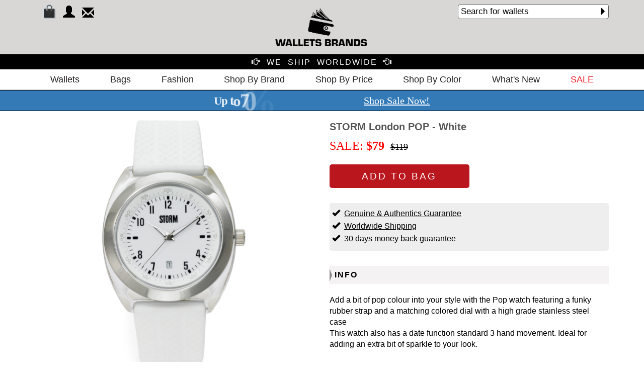

--- FILE ---
content_type: text/html
request_url: https://www.walletsbrands.com/product.asp?itemId=1961
body_size: 14184
content:
<!DOCTYPE html PUBLIC "-//W3C//DTD XHTML 1.0 Transitional//EN" "http://www.w3.org/TR/xhtml1/DTD/xhtml1-transitional.dtd">

<!doctype html>
<html class="no-js" lang="en">

<head>
    <!-- Title -->
    <title>STORM London POP - White | Wallets Brands</title>
    <!-- Meta -->
    <meta name="description" content="Shop STORM London POP - White - White. Worldwide shipping and easy returns. Add a bit of pop colour into your style with the Pop watch featuring a funky rub | Wallets Brands">

    <meta property="og:title" content="POP">
    <meta property="og:description" content="Shop STORM London POP - White - White. Worldwide shipping and easy returns. Add a bit of pop colour into your style with the Pop watch featuring a funky rub">
    <meta property="og:image" content="https://www.wallets-online.com/webadmin/items/storm/20190613/pop.jpeg">
    <meta property="og:url" content="https://www.walletsbrands.com/product.asp?itemId=1961">
    <meta property="og:type" content="product">
    <meta property="og:site_name" content="Wallets Brands" />
    
    <meta name="twitter:title" content="POP">
    <meta name="twitter:description" content="Shop STORM London POP - White - White. Worldwide shipping and easy returns. Add a bit of pop colour into your style with the Pop watch featuring a funky rub">
    <meta name="twitter:url" content="https://www.wallets-online.com/webadmin/items/storm/20190613/pop.jpeg">
    <meta name="twitter:card" content="summary" />

    <meta charset="utf-8">
<meta http-equiv="X-UA-Compatible" content="IE=edge">

<meta name="author" content="Nazmul Hussain">
<meta name="viewport" content="width=device-width, initial-scale=1">
<!-- Favicon -->
<link rel="apple-touch-icon" href="favicon.png">
<!-- CSS Links -->
<link rel="stylesheet" href="assets/css/bootstrap.min.css">
<link rel="stylesheet" href="assets/css/plugins.min.css">
<link rel="stylesheet" href="assets/css/style.css">
<!-- Modernizr JS -->
<script src="assets/js/vendor/modernizr-2.8.3.min.js"></script>

<!-- Global site tag (gtag.js) - Google Ads: 1055086023 -->
<script async src="https://www.googletagmanager.com/gtag/js?id=AW-1055086023"></script>
<script>
  window.dataLayer = window.dataLayer || [];
  function gtag(){dataLayer.push(arguments);}
  gtag('js', new Date());

  gtag('config', 'AW-1055086023');

function searchClicked()
{
    $("#searchForm").submit();
}
</script>
    <link rel="stylesheet" type="text/css" href="assets/slick/slick.css"/>
    <link rel="stylesheet" type="text/css" href="assets/slick/slick-theme.css"/>
    <link rel="stylesheet" href="assets/rareyo/jquery.rateyo.min.css"/>


<script type="application/ld+json">
{
  "@context": "https://schema.org",
  "@type": "Product",
  "name": "STORM London POP - White",
  "description": "Shop STORM London POP - White - White. Worldwide shipping and easy returns. Add a bit of pop colour into your style with the Pop watch featuring a funky rub",
  "sku": "5033597143619",
  "brand": {
    "@type": "Brand",
    "name": "STORM London"
  },
  "category": "Watches For Women",
  "image": "https://www.wallets-online.com/webadmin/items/storm/20190613/pop.jpeg",
  "url": "https://www.walletsbrands.com/product.asp?itemId=1961",
  "offers": {
    "@type": "Offer",
    "priceCurrency": "USD",
    "price": "79",
    "availability": "https://schema.org/InStock",
    "itemCondition": "https://schema.org/NewCondition",
    "url": "https://www.walletsbrands.com/product.asp?itemId=1961"
  }
}
</script>

<script type="application/ld+json">
{
  "@context": "https://schema.org",
  "@type": "BreadcrumbList",
  "itemListElement": [
    {
      "@type": "ListItem",
      "position": 1,
      "name": "Home",
      "item": "https://www.walletsbrands.com/"
    },
    {
      "@type": "ListItem",
      "position": 2,
      "name": "Watches For Women",
      "item": "https://www.walletsbrands.com/catalogue.asp?categoryId=30"
    },
    {
      "@type": "ListItem",
      "position": 3,
      "name": "STORM London POP - White",
      "item": "https://www.walletsbrands.com/product.asp?itemId=1961"
    }
  ]
}
</script>

</head>

<body>
   
<div id="wrapper">
        <!--Header Area-->
        <header class="header-area">
            <div class="container">
                <div class="row">
                    <div class="col-xs-12">
                        <div class="header">
                            <div class="header-left dib vat">
                                <div class="date dib">
                                </div>
                                <form id="searchForm" action="catalogue.asp" method="get" class="dib">
                                    <div class="saerch-form w-300">
                                        <input class="w-300" type="search" name="keywords" id="keywords" style="font-size:17px; height:30px;" placeholder="Search for wallets" />
                                        <span class="glyphicon glyphicon-triangle-right" onclick="searchClicked()"></span>
                                    </div>
                                </form>
                            </div>
                            <div class="header-right dib vat">
                                <!--Header Menu-->
                                <div class="header-menu">
                                    <ul>
                                        <li><a href="cart.asp"><span style="position:relative;"><img src="assets/img/shopping-bag-mobile.png" alt="YOUR BAG" title="YOUR BAG"><span class="items-counter"></span></span></a></li>
                                            
                                            <li><a href="login.asp?ref=1"><span class="glyphicon glyphicon-user" title="SIGN IN/JON" style="position:relative; top:3px;"></span></a></li>
                                            <li><a href="contact.asp"><span class="glyphicon glyphicon-envelope" title="CONTACT US" style="position:relative; top:5px;"></span></a></li>
                                            
                                    </ul>
                                </div>
                            </div>
                            <center>
                                <div class="header-middle dib vat" style="margin-left:185px !important;">
                                    <a href="default.asp"><img src="assets/img/logo.png" alt="logo"></a>
                                </div>
                            </center>
                        </div>
                    </div>
                </div>
            </div>
        </header>
    <div class="free-shipping"><span class="glyphicon glyphicon-hand-right font-16"></span>&nbsp;&nbsp;<span class="free-shipping-text" onclick="freeShippingClicked()">WE&nbsp;&nbsp;SHIP&nbsp;&nbsp;WORLDWIDE</span>&nbsp;&nbsp;<span class="glyphicon glyphicon-hand-left font-16"></span></div>
        <!--Main Menu-->
        <div class="main-menu-area border-bottom">
            <div class="container">
                <div class="row">
                    <div class="col-xs-12">
                        <nav class="main-menu">
            <ul>
             <li><a href="#">Wallets</a>
                <ul style="border:1px solid #CCCCCC;">
                    <li><a href="catalogue.asp?categoryId=2">All Wallets</a></li>
                    
                            <li><a href="catalogue.asp?categoryId=45">RFID Wallets</a></li>
                            
                            <li><a href="catalogue.asp?categoryId=3">Leather Wallets</a></li>
                            
                            <li><a href="catalogue.asp?categoryId=4">Luxury Wallets</a></li>
                            
                            <li><a href="catalogue.asp?categoryId=41">Wallets With Coin Pocket</a></li>
                            
                            <li><a href="catalogue.asp?categoryId=5">Aluminum Wallets</a></li>
                            
                            <li><a href="catalogue.asp?categoryId=38">Carbon Fiber Wallets</a></li>
                            
                            <li><a href="catalogue.asp?categoryId=39">Non Leather Wallets</a></li>
                            
                            <li><a href="catalogue.asp?categoryId=7">Minimalist Wallets</a></li>
                            
                            <li><a href="catalogue.asp?categoryId=8">Unique Wallets</a></li>
                            
                            <li><a href="catalogue.asp?categoryId=10">Silicone Wallets</a></li>
                            
                            <li><a href="catalogue.asp?categoryId=40">Card Holder</a></li>
                            
                            <li><a href="catalogue.asp?categoryId=19">Coins Wallet</a></li>
                            
                            <li><a href="catalogue.asp?categoryId=44">Rare Wallets</a></li>
                            
                            <li><a href="catalogue.asp?categoryId=9">Money Clips</a></li>
                            
                            <li><a href="catalogue.asp?categoryId=43">Mobile Phone Wallet</a></li>
                            
                            <li><a href="catalogue.asp?categoryId=18">Business Card Wallet</a></li>
                            
                            <li><a href="catalogue.asp?categoryId=17">Passport Wallet</a></li>
                            
                            <li><a href="catalogue.asp?categoryId=16">Wallet Accessories</a></li>
                            
                </ul>
            </li>
            <li><a href="#">Bags</a>
                <ul style="border:1px solid #CCCCCC;">
                    <li><a href="catalogue.asp?categoryId=11">All Bags</a></li>
                    
                            <li><a href="catalogue.asp?categoryId=37">Clutch Bags</a></li>
                            
                            <li><a href="catalogue.asp?categoryId=13">Messenger</a></li>
                            
                            <li><a href="catalogue.asp?categoryId=12">Backpacks</a></li>
                            
                            <li><a href="catalogue.asp?categoryId=14">Laptop Cases</a></li>
                            
                            <li><a href="catalogue.asp?categoryId=27">Tablet Cases</a></li>
                            
                            <li><a href="catalogue.asp?categoryId=32">Smart phone Bag</a></li>
                            
                </ul>
            </li>
            <li><a href="#">Fashion</a>
                <ul style="border:1px solid #CCCCCC;">
                    <li><a href="catalogue.asp?categoryId=48">Belts</a></li>
                    <li><a href="catalogue.asp?brandId=18">STORM London</a></li>
                    <li><a href="https://www.fashbrands.com/catalogue.asp?categoryId=1" target="_blank">Watches</a></li>
                    <li><a href="https://www.fashbrands.com/catalogue.asp?categoryId=2" target="_blank">Sunglasses</a></li>
                    <li><a href="https://www.fashbrands.com/catalogue.asp?categoryId=3" target="_blank">Jewelries</a></li>
                    <li><a href="https://www.fashbrands.com/catalogue.asp?categoryId=27" target="_blank">Perfumes</a></li>
                    <li><a href="https://www.fashbrands.com/catalogue.asp?categoryId=34" target="_blank">Bags</a></li>
                    <li><a href="https://www.sportiptop.com/catalogue.asp?categoryId=51" target="_blank">sports clothing</a></li>
                    <li><a href="https://www.sportiptop.com/catalogue.asp?categoryId=49" target="_blank">Shoes</a></li>
                </ul>
            </li>
              <li><a href="#">Shop By Brand</a>
                <ul style="border:1px solid #CCCCCC;">
                  
                        <li>
                            <a href="catalogue.asp?brandId=3">&nbsp;&nbsp;OGON&nbsp;&nbsp;</a>
                        </li>
                        
                        <li>
                            <a href="catalogue.asp?brandId=42">&nbsp;&nbsp;C-Secure&nbsp;&nbsp;</a>
                        </li>
                        
                        <li>
                            <a href="catalogue.asp?brandId=34">&nbsp;&nbsp;DuDu&nbsp;&nbsp;</a>
                        </li>
                        
                        <li>
                            <a href="catalogue.asp?brandId=15">&nbsp;&nbsp;TRU VIRTU&nbsp;&nbsp;</a>
                        </li>
                        
                        <li>
                            <a href="catalogue.asp?brandId=36">&nbsp;&nbsp;dv&nbsp;&nbsp;</a>
                        </li>
                        
                        <li>
                            <a href="catalogue.asp?brandId=19">&nbsp;&nbsp;dosh&nbsp;&nbsp;</a>
                        </li>
                        
                        <li>
                            <a href="catalogue.asp?brandId=2">&nbsp;&nbsp;J.FOLD&nbsp;&nbsp;</a>
                        </li>
                        
                        <li>
                            <a href="catalogue.asp?brandId=35">&nbsp;&nbsp;NUVOLA PELLE&nbsp;&nbsp;</a>
                        </li>
                        
                        <li>
                            <a href="catalogue.asp?brandId=39">&nbsp;&nbsp;PKG&nbsp;&nbsp;</a>
                        </li>
                        
                        <li>
                            <a href="catalogue.asp?brandId=40">&nbsp;&nbsp;A-SLIM&nbsp;&nbsp;</a>
                        </li>
                        
                        <li>
                            <a href="catalogue.asp?brandId=41">&nbsp;&nbsp;solo&nbsp;&nbsp;</a>
                        </li>
                        
                        <li>
                            <a href="catalogue.asp?brandId=45">&nbsp;&nbsp;dax&nbsp;&nbsp;</a>
                        </li>
                        
                        <li>
                            <a href="catalogue.asp?brandId=4">&nbsp;&nbsp;Stewart/Stand&nbsp;&nbsp;</a>
                        </li>
                        
                        <li>
                            <a href="catalogue.asp?brandId=18">&nbsp;&nbsp;STORM London&nbsp;&nbsp;</a>
                        </li>
                        
                        <li>
                            <a href="catalogue.asp?brandId=43">&nbsp;&nbsp;iDecoz&nbsp;&nbsp;</a>
                        </li>
                        
                        <li>
                            <a href="catalogue.asp?brandId=29">&nbsp;&nbsp;elephant&nbsp;&nbsp;</a>
                        </li>
                        
                        <li>
                            <a href="catalogue.asp?brandId=14">&nbsp;&nbsp;Dynomighty&nbsp;&nbsp;</a>
                        </li>
                        
                        <li>
                            <a href="catalogue.asp?brandId=44">&nbsp;&nbsp;ZENLET&nbsp;&nbsp;</a>
                        </li>
                        
                        <li>
                            <a href="catalogue.asp?brandId=12">&nbsp;&nbsp;WALLET&nbsp;&nbsp;</a>
                        </li>
                        
                        <li>
                            <a href="catalogue.asp?brandId=33">&nbsp;&nbsp;UPixel&nbsp;&nbsp;</a>
                        </li>
                        
                        <li>
                            <a href="catalogue.asp?brandId=48">&nbsp;&nbsp;Contigo&nbsp;&nbsp;</a>
                        </li>
                        
                        <li>
                            <a href="catalogue.asp?brandId=31">&nbsp;&nbsp;MUNDI&nbsp;&nbsp;</a>
                        </li>
                        
                        <li>
                            <a href="catalogue.asp?brandId=46">&nbsp;&nbsp;COOLERFIRE&nbsp;&nbsp;</a>
                        </li>
                        
                        <li>
                            <a href="catalogue.asp?brandId=38">&nbsp;&nbsp;HIP&nbsp;&nbsp;</a>
                        </li>
                        
                        <li>
                            <a href="catalogue.asp?brandId=32">&nbsp;&nbsp;Alchemy Goods&nbsp;&nbsp;</a>
                        </li>
                        
                        <li>
                            <a href="catalogue.asp?brandId=27">&nbsp;&nbsp;STELLA & FRITZ&nbsp;&nbsp;</a>
                        </li>
                        
                        <li>
                            <a href="catalogue.asp?brandId=47">&nbsp;&nbsp;WOOLET&nbsp;&nbsp;</a>
                        </li>
                        
                        <li>
                            <a href="catalogue.asp?brandId=23">&nbsp;&nbsp;SINJI&nbsp;&nbsp;</a>
                        </li>
                        
                        <li>
                            <a href="catalogue.asp?brandId=21">&nbsp;&nbsp;LEXON&nbsp;&nbsp;</a>
                        </li>
                        
                        <li>
                            <a href="catalogue.asp?brandId=28">&nbsp;&nbsp;Bellroy&nbsp;&nbsp;</a>
                        </li>
                        
                        <li>
                            <a href="catalogue.asp?brandId=13">&nbsp;&nbsp;POCHI&nbsp;&nbsp;</a>
                        </li>
                        
                        <li>
                            <a href="catalogue.asp?brandId=30">&nbsp;&nbsp;slimTECH&nbsp;&nbsp;</a>
                        </li>
                        
                        <li>
                            <a href="catalogue.asp?brandId=37">&nbsp;&nbsp;antica toscana&nbsp;&nbsp;</a>
                        </li>
                        
                        <li>
                            <a href="catalogue.asp?brandId=24">&nbsp;&nbsp;reisenthel&nbsp;&nbsp;</a>
                        </li>
                        
                        <li>
                            <a href="catalogue.asp?brandId=49">&nbsp;&nbsp;Prada&nbsp;&nbsp;</a>
                        </li>
                        
                </ul>
              </li>
             <li><a href="#">Shop By Price</a>
                <ul style="border:1px solid #CCCCCC;">
                  <li><a href="catalogue.asp?priceRange=30">Up To 30$</a></li>
                  <li><a href="catalogue.asp?priceRange=50">31$ - 50$</a></li>
                  <li><a href="catalogue.asp?priceRange=70">51$ - 70$</a></li>
                  <li><a href="catalogue.asp?priceRange=90">71$ - 90$</a></li>
                  <li><a href="catalogue.asp?priceRange=91">91$ And Up</a></li>
                </ul>
              </li>
			 <li><a href="#">Shop By Color</a>
                <ul style="border:1px solid #CCCCCC;">
                    <li><a href="catalogue.asp?color=Black">Black</a></li>
                    <li><a href="catalogue.asp?color=Brown">Brown</a></li>
                    <li><a href="catalogue.asp?color=Grey">Grey</a></li>
                    <li><a href="catalogue.asp?color=Silver">Silver</a></li>
                    <li><a href="catalogue.asp?color=Blue">Blue</a></li>
                    <li><a href="catalogue.asp?color=Green">Green</a></li>
                    <li><a href="catalogue.asp?color=Red">Red</a></li>
                    <li><a href="catalogue.asp?color=Carbon">Carbon</a></li>
                    <li><a href="catalogue.asp?color=Gold">Gold</a></li>
                </ul>
              </li>
			 <li><a href="catalogue.asp?section=new">What's New</a></li>
			 <li class="current"><a href="catalogue.asp?section=sale"><span>SALE</span></a></li>   	     
            
                <li class="visible-mobile"><a href="login.asp?ref=1"><span class="glyphicon glyphicon-user"></span>&nbsp;Sign In / Join</a></li>
            
			<li class="visible-mobile"><a href="contact.asp"><span class="glyphicon glyphicon-envelope"></span>&nbsp;Contact Us</a></li>
            </ul>
          </nav>
                    </div>
                </div>
            </div>
        </div>

<div style="background-color:#337ab7; color:#ffffff; text-align:center; line-height:40px; font-size:20px; font-family:Calibri; border-bottom:1px solid #000000;  border-top:1px solid #000000;">
    <nobr class="ml2"><b><i>Up to 70% off EVERYTHING.</i></b>&nbsp;</nobr> 
    <nobr><a href="catalogue.asp?section=sale" style="color:white; text-decoration:underline; font-size:20px;">Shop Sale Now!</a></nobr>
</div>
<style>
.ml2 {
  font-weight: bold;
  font-size: 20px;
}

.ml2 .letter {
  display: inline-block;
  line-height: 1em;
  letter-spacing:1px;
}
</style>

<script src="https://cdnjs.cloudflare.com/ajax/libs/animejs/2.0.2/anime.min.js"></script>
<script language="javascript">
// Wrap every letter in a span
var textWrapper = document.querySelector('.ml2');
textWrapper.innerHTML = textWrapper.textContent.replace(/\S/g, "<span class='letter'>$&</span>");

anime.timeline({loop: true})
  .add({
    targets: '.ml2 .letter',
    scale: [4,1],
    opacity: [0,1],
    translateZ: 0,
    easing: "easeOutExpo",
    duration: 950,
    delay: (el, i) => 70*i
  }).add({
    targets: '.ml2',
    opacity: 0,
    duration: 1000,
    easing: "easeOutExpo",
    delay: 1000
  });
</script>
      <!--main-singleitem-area-->
  <div class="single-item-area">
    <div class="container">
      <div class="row">
        <div class="col-md-6">
            
            <div class="slider slider-for">
                
                    <div><img src="https://www.wallets-online.com/webadmin/items/storm/20190613/pop.jpeg" alt="STORM London POP - White" title="POP - White STORM London"></div>
                
            </div>
            <div class="slider slider-nav" style="margin-top:10px;">
                
                    <div><img src="https://www.wallets-online.com/webadmin/items/storm/20190613/pop.jpeg" alt="STORM London POP - White" title="POP - White STORM London"></div>
                
            </div>
        </div>
        <div class="col-md-6">
          <div class="detail-single-item">
            <h1>STORM London POP - White</h1>
            <p class='item-price'><span class='item-sale-price'>SALE: <b>$79</b></span>&nbsp;&nbsp;<span class='item-price-small'>$119</span></p>   
          </div>
          <div class="quantity-item">
           
            <div class="row">
			<!--button type="button" class="btn btn-info btn-lg" data-toggle="modal" data-target="#myModal">Open Modal</button-->
              <div class="col-md-6 col-sm-6 col-xs-12 qty-p-r">
                
                    <div class="qty-btn-2" onclick="addToCart()"><a href="#.">ADD&nbsp;TO&nbsp;BAG</a></div>
                
              </div>
			 
              
            </div>
          </div>
        <div class="credit-box">
            <p>
                <span class="glyphicon glyphicon-ok"></span>&nbsp;&nbsp;<a href="#." data-toggle="popover" data-trigger="focus" style="color:#000000; text-decoration:underline;" data-placement="bottom" data-content="We guarantee this item is 100% genuine, authentic and brand new.">Genuine & Authentics Guarantee</a><br />
                <span class="glyphicon glyphicon-ok"></span>&nbsp;&nbsp;<a href="#." onclick="freeShippingClicked()" style="color:#000000; text-decoration:underline;">Worldwide Shipping</a><br />
                <span class="glyphicon glyphicon-ok"></span>&nbsp;&nbsp;30 days money back guarantee
            </p>
        </div>
          <div class="qty-notes">
            <p>INFO</p>
          </div>
          <div class="size-box">
              <br />
            <p>Add a bit of pop colour into your style with the Pop watch featuring a funky rubber strap and a matching colored dial with a high grade stainless steel case <br>This watch also has a date function standard 3 hand movement. Ideal for adding an extra bit of sparkle to your look.</p>
          <div class="qty-notes">
            <p>DETAILS</p>
          </div>
            <p>
                <table cellpadding="0" cellspacing="0" valign="top" border="0">
				    <tr>
				        <td class="feature-section-header" valign="top" width="100">Brand: </td>
				        <td class="feature-section" valign="top"><a href="catalogue.asp?brandId=18">STORM London</a></td>
				    </tr>
				    <tr>
					    <td class="feature-section-header" valign="top">Material: </td>
					    <td class="feature-section" valign="top">Stainless Steel + Silicone</td>
					</tr>
					<tr>
					    <td class="feature-section-header" valign="top">Color: </td>
					    <td class="feature-section" valign="top">White</td>
					</tr>
					<tr>
						<td class="feature-section-header" valign="top">Weight: </td>
						<td class="feature-section" valign="top">180 gr</td>
					</tr>
				    <tr>
						<td class="feature-section-header" valign="top">Size: </td>
						<td class="feature-section" valign="top"><span dir="ltr">4X4</span> cm</td>
					</tr>
					<tr>
						<td class="feature-section-header" valign="top">Capacity: </td>
						<td class="feature-section" valign="top">-</td>
					</tr>
                    <tr>
						<td class="feature-section-header" valign="top">SKU: </td>
						<td class="feature-section" valign="top">5033597143619</td>
					</tr>
				</table> 
            </p>
              <div class="qty-notes">
            <p>MORE COLORS</p>
          </div>

          </div>
            <div class="more-colors">
              <ul>
                  

              </ul>
            </div>
          <div class="border-b"></div>
         
        </div>
      </div>
    </div>
  </div>
<div id="myModal" class="modal fade" role="dialog">
  <div class="modal-dialog">

    <!-- Modal content-->
    <div class="modal-content">
      <div class="modal-header">
        <button type="button" class="close" data-dismiss="modal">&times;</button>
        <h4 class="modal-title"><img src="assets/img/icon_small.png" />&nbsp;<img src="assets/img/logotext.png" /></h4>
      </div>
      <div class="modal-body">
        <p><span class="glyphicon glyphicon-ok"></span>&nbsp;&nbsp;Item added to bag</p>
      </div>
      <div class="modal-footer">
        <nobr><button type="button" class="btn" style="background-color:#6d6e71; color:#ffffff;" data-dismiss="modal" onclick="window.location.reload()">CONTINUE SHOPPING</button>
        <button type="button" class="btn btn-success" onclick="window.location.href='cart.asp'">GO TO BAG</button></nobr>
      </div>
    </div>

  </div>
</div>
        <!--Footer-->
         <div class="clear"></div>
        <br /><br />
   <div class="footer-area">
        <div class="container">
            <div class="row">
                <div class="col-xs-12" style="border-top:1px solid #CCCCCC; border-bottom:1px solid #CCCCCC;">
                    <div class="footer">
                        <!--footer social-->
                       
                            <center>
                            <img src="assets/img/payment-options.png" alt="Payment Methods" title="Payment Methods"/>
                                <!--li><a href="#"><img src="assets/img/facebook.png" alt="facebook"></a></li>
                                <li><a href="#"><img src="assets/img/youtube.png" alt="youtube"></a></li-->
                            
                            </center>
                       
                    </div>
                </div>
            </div>
        </div>
       <div class="container">
           <div>
                <div class="col-sm-4 col-xs-6" style="margin-top:10px;">
                    <div class="footer">
                        <!-- footer menu-->
                        <div class="footer-menu">
                            <ul>
                                <li><a href="shipping.asp">Shipping Policy</a></li>
                                <li><a href="rnr.asp">Returns & Refund</a></li>
                                <li><a href="privacy.asp">Privacy</a></li>
                                <li><a href="about.asp">About Us</a></li>
                                <li><a href="contact.asp">Contact Us</a></li>
                            </ul>
                        </div>
                    </div>
                </div>
               <div class="col-sm-4 col-xs-6" style="margin-top:10px;">
                    <div class="footer">
                        <!-- footer menu-->
                        <div class="footer-menu">
                            <ul>
                                <li><a href="catalogue.asp?categoryId=5">Shop Aluminum Wallets</a></li>
                                <li><a href="catalogue.asp?categoryId=3">Shop Leather Wallets</a></li>
                                <li><a href="https://www.fashbrands.com/catalogue.asp?categoryId=1" target="_blank">Shop Watches</a></li>
                                <li><a href="https://www.fashbrands.com/catalogue.asp?categoryId=2" target="_blank">Shop Sunglasses</a></li>
                                <li><a href="https://www.fashbrands.com/catalogue.asp?categoryId=8" target="_blank">Shop Eyeglasses</a></li>
                                <li><a href="https://www.fashbrands.com/catalogue.asp?categoryId=3" target="_blank">Shop Jewelries</a></li>
                                <li><a href="https://www.sportiptop.com/catalogue.asp?categoryId=49" target="_blank">Shop Shoes</a></li>
                                <li><a href="https://www.sportiptop.com/catalogue.asp?categoryId=51" target="_blank">Shop Sports Clothing</a></li>
                            </ul>
                        </div>
                    </div>
                </div>
               <div class="col-sm-4 col-xs-6" style="margin-top:10px;">
                    <div class="footer">
                        <!-- footer menu-->
                        <div class="footer-menu">
                            <ul>
                                <li><a href="blog.asp">Our Wallets Blog</a></li>
                                <li><a href="catalogue.asp?section=bestsellers">Best Selling Wallets</a></li>
                                <li><a href="catalogue.asp?section=fav">Our Favorite Wallets</a></li>
                                <li><a href="catalogue.asp?section=new">Latest Collections Wallets</a></li>
                            </ul>
                        </div>
                    </div>
                </div>
            </div>
        </div>
    </div>
</div>
    <!-- Cart icon mobile -->
    <div class="visible-mobile cart-mobile">
        <a href="cart.asp">
            <img src="assets/img/shopping-bag-mobile.png" alt="cart">
            <span class="items-counter-mobile"></span>
        </a>
    </div>
    <!-- jQuery -->
    <script src="assets/js/vendor/jquery-1.11.2.min.js"></script>
    <script src="assets/js/plugins.js"></script>
    <script src="assets/js/main.js"></script>

<!-- Free Shipping Modal-->
<div id="shippingModal" class="modal fade" role="dialog">
  <div class="modal-dialog">

    <!-- Modal content-->
    <div class="modal-content">
      <div class="modal-header">
        <button type="button" class="close" data-dismiss="modal">&times;</button>
        <h4 class="modal-title"><img src="assets/img/icon_small.png" />&nbsp;<img src="assets/img/logotext.png" /></h4>
      </div>
      <div class="modal-body" style="margin-top:0px;">
        <h2><strong>INTERNATIONAL SHIPPING METHODS</strong></h2>
        <table border="1px;" cellspacing="0px" style="width:100%; font-size:14px;">
          <tbody>
            <tr>
              <td><b>&nbsp;OPTION</b></td>
              <td><b>&nbsp;COST&nbsp;</b></td>
              <td><b>&nbsp;EST.&nbsp;DELIVERY&nbsp;TIME&nbsp;*</b></td>
            </tr>
            <tr>
              <td>&nbsp;STANDARD&nbsp;</td>
              <td>&nbsp;$10&nbsp;(Free when you spend $49 or more)&nbsp;</td>
              <td>&nbsp;7-21 Business Days&nbsp;</td>
            </tr>
            <tr>
              <td>&nbsp;REGISTERED&nbsp;</td>
              <td>&nbsp;$15&nbsp;</td>
              <td>&nbsp;5-14 Business Days&nbsp;</td>
            </tr>
            <tr>
              <td>&nbsp;INSURED&nbsp;REGISTERED&nbsp;</td>
              <td>&nbsp;$19&nbsp;</td>
              <td>&nbsp;5-14 Business Days&nbsp;</td>
            </tr>
            <tr>
              <td>&nbsp;EXPRESS&nbsp;</td>
              <td>&nbsp;$29&nbsp;</td>
              <td>&nbsp;2-7&nbsp;&nbsp;&nbsp;Business Days&nbsp;</td>
            </tr>
          </tbody>
        </table>
        <p class="mode-note">
            * <b>Handling time:</b> Handling time is 1-3 business days after the payment has been received.<br /><br />
            Any customs or import duties are charged once the parcel reaches its destination country must be paid by the recipient of the parcel. We have no control over these charges and cannot predict what they may be. Customs policies vary widely from country to country. You can contact your local customs office for further information.
        </p>
      </div>
      <div class="modal-footer">
        <button type="button" class="btn btn-success" data-dismiss="modal">OK</button>
      </div>
    </div>

  </div>
</div>


<!-- Pop Modal-->

<div id="popModal" class="modal fade" role="dialog">
  <div class="modal-dialog">
      <div class="modal-content">
          <button type="button" class="close" data-dismiss="modal" style="position:absolute; right:5px; top:0px;">&times;</button>
            <img src="assets/img/popup.jpg" data-dismiss="modal" class="img-responsive"/>
     </div> 
  </div>
</div>
<script>
//$("#popModal").modal("toggle");
</script>


<!-- Google tag (gtag.js) -->
<script async src="https://www.googletagmanager.com/gtag/js?id=G-91Y4DCQXDY"></script>
<script>
  window.dataLayer = window.dataLayer || [];
  function gtag(){dataLayer.push(arguments);}
  gtag('js', new Date());

  gtag('config', 'G-91Y4DCQXDY');
</script>


<!-- Google tag (gtag.js) -->
<script async src="https://www.googletagmanager.com/gtag/js?id=AW-17063844116"></script>
<script>
  window.dataLayer = window.dataLayer || [];
  function gtag(){dataLayer.push(arguments);}
  gtag('js', new Date());

  gtag('config', 'AW-17063844116');
</script>
        
</body>

</html>
<script type="text/javascript" src="assets/slick/slick.min.js"></script>
<script type="text/javascript" src="assets/rareyo/jquery.rateyo.js"></script>

  <script type="text/javascript">
      $("#rateYo").rateYo();

    $(document).ready(function(){
        $('.slider-for').slick({
            slidesToShow: 1,
            slidesToScroll: 1,
            arrows: false,
            fade: true,
            asNavFor: '.slider-nav'
        });
        $('.slider-nav').slick({
            slidesToShow: 3,
            slidesToScroll: 1,
            asNavFor: '.slider-for',
            dots: true,
            centerMode: true,
            focusOnSelect: true
        });
        $('.slick-prev').slick ({
               
        });

        $('[data-toggle="popover"]').popover();   

    });
    
   
    function addToCart()
    {
        //$(".add-to-bag").slideUp(500), setTimeout(function () { $(".mbl-pop .cart-popup").slideDown(800) }, 800) }), $(".cont-shp").click(function (o) { $(".mbl-pop .cart-popup").slideUp(500), setTimeout(function () { $(".add-to-bag").slideDown(800) }, 800) }), $(".view-bag").click(function (o) { window.location.href = "cart.asp"});
        //$(".add-to-bag").slideUp(500);
        itemDetails = "1961|STORM London|POP - White|79|5|items/storm/20190613/pop.jpeg|1";
        //alert(itemDetails);
    
        $.post("addToCart.asp",
       {
           item_full_details: itemDetails       //$("#txtItemFullDetails").val()
       },
       function (data, status) {
           $("#myModal").modal("toggle");
       });
    }
  </script>

--- FILE ---
content_type: application/javascript
request_url: https://www.walletsbrands.com/assets/js/main.js
body_size: 478
content:
$(document).ready(function() {
    'use strict';
    // Scroll To Top
    $('body').prepend('<div class="go-top"><span id="top"><i class="glyphicon glyphicon-menu-up"></i></span></div>');

    $(window).scroll(function() {
        if ($(window).scrollTop() > 500) {
            $('.go-top').fadeIn(600);
        } else {
            $('.go-top').fadeOut(600);
        }
    });
    $('#top').click(function() {
        $('html, body').animate({ scrollTop: 0 }, 800, 'easeInQuad');
        return false;
    });
    $('#backTop').click(function () {
        $('html, body').animate({ scrollTop: 0 }, 800, 'easeInQuad');
        return false;
    });

$('nav ul li ul li').on("mouseover mouseout",function() {
    $(this).parent().parent('li').toggleClass('active');
});

    $('.main-menu > ul').cookcodesmenu({
        display: 767,
        brand: '<a href="default.asp"><img src="assets/img/logo.png" alt="logo"></a>',
        closeOnClick: false,
    });
});

jQuery(window).load(function() {
    $('#preloader').fadeOut('100');
});

function freeShippingClicked()
{
    $("#shippingModal").modal("toggle");
}

function isEmail(email) {
    var regex = /^([a-zA-Z0-9_.+-])+\@(([a-zA-Z0-9-])+\.)+([a-zA-Z0-9]{2,4})+$/;
    return regex.test(email);
}